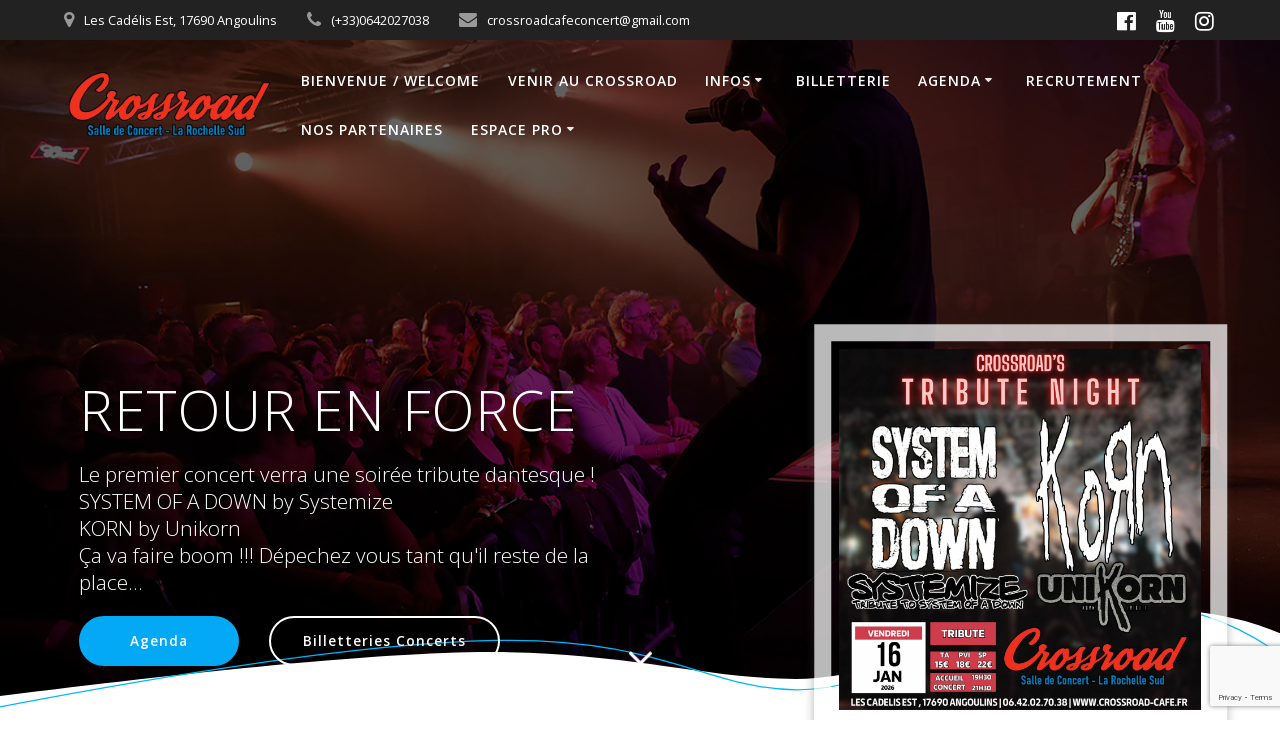

--- FILE ---
content_type: text/html; charset=utf-8
request_url: https://www.google.com/recaptcha/api2/anchor?ar=1&k=6LeygO4UAAAAAJRLB7wp2iP0jTBVb820bInRt5Gk&co=aHR0cHM6Ly9jcm9zc3JvYWQtY2FmZS5mcjo0NDM.&hl=en&v=PoyoqOPhxBO7pBk68S4YbpHZ&size=invisible&anchor-ms=20000&execute-ms=30000&cb=melf3869j2kf
body_size: 48531
content:
<!DOCTYPE HTML><html dir="ltr" lang="en"><head><meta http-equiv="Content-Type" content="text/html; charset=UTF-8">
<meta http-equiv="X-UA-Compatible" content="IE=edge">
<title>reCAPTCHA</title>
<style type="text/css">
/* cyrillic-ext */
@font-face {
  font-family: 'Roboto';
  font-style: normal;
  font-weight: 400;
  font-stretch: 100%;
  src: url(//fonts.gstatic.com/s/roboto/v48/KFO7CnqEu92Fr1ME7kSn66aGLdTylUAMa3GUBHMdazTgWw.woff2) format('woff2');
  unicode-range: U+0460-052F, U+1C80-1C8A, U+20B4, U+2DE0-2DFF, U+A640-A69F, U+FE2E-FE2F;
}
/* cyrillic */
@font-face {
  font-family: 'Roboto';
  font-style: normal;
  font-weight: 400;
  font-stretch: 100%;
  src: url(//fonts.gstatic.com/s/roboto/v48/KFO7CnqEu92Fr1ME7kSn66aGLdTylUAMa3iUBHMdazTgWw.woff2) format('woff2');
  unicode-range: U+0301, U+0400-045F, U+0490-0491, U+04B0-04B1, U+2116;
}
/* greek-ext */
@font-face {
  font-family: 'Roboto';
  font-style: normal;
  font-weight: 400;
  font-stretch: 100%;
  src: url(//fonts.gstatic.com/s/roboto/v48/KFO7CnqEu92Fr1ME7kSn66aGLdTylUAMa3CUBHMdazTgWw.woff2) format('woff2');
  unicode-range: U+1F00-1FFF;
}
/* greek */
@font-face {
  font-family: 'Roboto';
  font-style: normal;
  font-weight: 400;
  font-stretch: 100%;
  src: url(//fonts.gstatic.com/s/roboto/v48/KFO7CnqEu92Fr1ME7kSn66aGLdTylUAMa3-UBHMdazTgWw.woff2) format('woff2');
  unicode-range: U+0370-0377, U+037A-037F, U+0384-038A, U+038C, U+038E-03A1, U+03A3-03FF;
}
/* math */
@font-face {
  font-family: 'Roboto';
  font-style: normal;
  font-weight: 400;
  font-stretch: 100%;
  src: url(//fonts.gstatic.com/s/roboto/v48/KFO7CnqEu92Fr1ME7kSn66aGLdTylUAMawCUBHMdazTgWw.woff2) format('woff2');
  unicode-range: U+0302-0303, U+0305, U+0307-0308, U+0310, U+0312, U+0315, U+031A, U+0326-0327, U+032C, U+032F-0330, U+0332-0333, U+0338, U+033A, U+0346, U+034D, U+0391-03A1, U+03A3-03A9, U+03B1-03C9, U+03D1, U+03D5-03D6, U+03F0-03F1, U+03F4-03F5, U+2016-2017, U+2034-2038, U+203C, U+2040, U+2043, U+2047, U+2050, U+2057, U+205F, U+2070-2071, U+2074-208E, U+2090-209C, U+20D0-20DC, U+20E1, U+20E5-20EF, U+2100-2112, U+2114-2115, U+2117-2121, U+2123-214F, U+2190, U+2192, U+2194-21AE, U+21B0-21E5, U+21F1-21F2, U+21F4-2211, U+2213-2214, U+2216-22FF, U+2308-230B, U+2310, U+2319, U+231C-2321, U+2336-237A, U+237C, U+2395, U+239B-23B7, U+23D0, U+23DC-23E1, U+2474-2475, U+25AF, U+25B3, U+25B7, U+25BD, U+25C1, U+25CA, U+25CC, U+25FB, U+266D-266F, U+27C0-27FF, U+2900-2AFF, U+2B0E-2B11, U+2B30-2B4C, U+2BFE, U+3030, U+FF5B, U+FF5D, U+1D400-1D7FF, U+1EE00-1EEFF;
}
/* symbols */
@font-face {
  font-family: 'Roboto';
  font-style: normal;
  font-weight: 400;
  font-stretch: 100%;
  src: url(//fonts.gstatic.com/s/roboto/v48/KFO7CnqEu92Fr1ME7kSn66aGLdTylUAMaxKUBHMdazTgWw.woff2) format('woff2');
  unicode-range: U+0001-000C, U+000E-001F, U+007F-009F, U+20DD-20E0, U+20E2-20E4, U+2150-218F, U+2190, U+2192, U+2194-2199, U+21AF, U+21E6-21F0, U+21F3, U+2218-2219, U+2299, U+22C4-22C6, U+2300-243F, U+2440-244A, U+2460-24FF, U+25A0-27BF, U+2800-28FF, U+2921-2922, U+2981, U+29BF, U+29EB, U+2B00-2BFF, U+4DC0-4DFF, U+FFF9-FFFB, U+10140-1018E, U+10190-1019C, U+101A0, U+101D0-101FD, U+102E0-102FB, U+10E60-10E7E, U+1D2C0-1D2D3, U+1D2E0-1D37F, U+1F000-1F0FF, U+1F100-1F1AD, U+1F1E6-1F1FF, U+1F30D-1F30F, U+1F315, U+1F31C, U+1F31E, U+1F320-1F32C, U+1F336, U+1F378, U+1F37D, U+1F382, U+1F393-1F39F, U+1F3A7-1F3A8, U+1F3AC-1F3AF, U+1F3C2, U+1F3C4-1F3C6, U+1F3CA-1F3CE, U+1F3D4-1F3E0, U+1F3ED, U+1F3F1-1F3F3, U+1F3F5-1F3F7, U+1F408, U+1F415, U+1F41F, U+1F426, U+1F43F, U+1F441-1F442, U+1F444, U+1F446-1F449, U+1F44C-1F44E, U+1F453, U+1F46A, U+1F47D, U+1F4A3, U+1F4B0, U+1F4B3, U+1F4B9, U+1F4BB, U+1F4BF, U+1F4C8-1F4CB, U+1F4D6, U+1F4DA, U+1F4DF, U+1F4E3-1F4E6, U+1F4EA-1F4ED, U+1F4F7, U+1F4F9-1F4FB, U+1F4FD-1F4FE, U+1F503, U+1F507-1F50B, U+1F50D, U+1F512-1F513, U+1F53E-1F54A, U+1F54F-1F5FA, U+1F610, U+1F650-1F67F, U+1F687, U+1F68D, U+1F691, U+1F694, U+1F698, U+1F6AD, U+1F6B2, U+1F6B9-1F6BA, U+1F6BC, U+1F6C6-1F6CF, U+1F6D3-1F6D7, U+1F6E0-1F6EA, U+1F6F0-1F6F3, U+1F6F7-1F6FC, U+1F700-1F7FF, U+1F800-1F80B, U+1F810-1F847, U+1F850-1F859, U+1F860-1F887, U+1F890-1F8AD, U+1F8B0-1F8BB, U+1F8C0-1F8C1, U+1F900-1F90B, U+1F93B, U+1F946, U+1F984, U+1F996, U+1F9E9, U+1FA00-1FA6F, U+1FA70-1FA7C, U+1FA80-1FA89, U+1FA8F-1FAC6, U+1FACE-1FADC, U+1FADF-1FAE9, U+1FAF0-1FAF8, U+1FB00-1FBFF;
}
/* vietnamese */
@font-face {
  font-family: 'Roboto';
  font-style: normal;
  font-weight: 400;
  font-stretch: 100%;
  src: url(//fonts.gstatic.com/s/roboto/v48/KFO7CnqEu92Fr1ME7kSn66aGLdTylUAMa3OUBHMdazTgWw.woff2) format('woff2');
  unicode-range: U+0102-0103, U+0110-0111, U+0128-0129, U+0168-0169, U+01A0-01A1, U+01AF-01B0, U+0300-0301, U+0303-0304, U+0308-0309, U+0323, U+0329, U+1EA0-1EF9, U+20AB;
}
/* latin-ext */
@font-face {
  font-family: 'Roboto';
  font-style: normal;
  font-weight: 400;
  font-stretch: 100%;
  src: url(//fonts.gstatic.com/s/roboto/v48/KFO7CnqEu92Fr1ME7kSn66aGLdTylUAMa3KUBHMdazTgWw.woff2) format('woff2');
  unicode-range: U+0100-02BA, U+02BD-02C5, U+02C7-02CC, U+02CE-02D7, U+02DD-02FF, U+0304, U+0308, U+0329, U+1D00-1DBF, U+1E00-1E9F, U+1EF2-1EFF, U+2020, U+20A0-20AB, U+20AD-20C0, U+2113, U+2C60-2C7F, U+A720-A7FF;
}
/* latin */
@font-face {
  font-family: 'Roboto';
  font-style: normal;
  font-weight: 400;
  font-stretch: 100%;
  src: url(//fonts.gstatic.com/s/roboto/v48/KFO7CnqEu92Fr1ME7kSn66aGLdTylUAMa3yUBHMdazQ.woff2) format('woff2');
  unicode-range: U+0000-00FF, U+0131, U+0152-0153, U+02BB-02BC, U+02C6, U+02DA, U+02DC, U+0304, U+0308, U+0329, U+2000-206F, U+20AC, U+2122, U+2191, U+2193, U+2212, U+2215, U+FEFF, U+FFFD;
}
/* cyrillic-ext */
@font-face {
  font-family: 'Roboto';
  font-style: normal;
  font-weight: 500;
  font-stretch: 100%;
  src: url(//fonts.gstatic.com/s/roboto/v48/KFO7CnqEu92Fr1ME7kSn66aGLdTylUAMa3GUBHMdazTgWw.woff2) format('woff2');
  unicode-range: U+0460-052F, U+1C80-1C8A, U+20B4, U+2DE0-2DFF, U+A640-A69F, U+FE2E-FE2F;
}
/* cyrillic */
@font-face {
  font-family: 'Roboto';
  font-style: normal;
  font-weight: 500;
  font-stretch: 100%;
  src: url(//fonts.gstatic.com/s/roboto/v48/KFO7CnqEu92Fr1ME7kSn66aGLdTylUAMa3iUBHMdazTgWw.woff2) format('woff2');
  unicode-range: U+0301, U+0400-045F, U+0490-0491, U+04B0-04B1, U+2116;
}
/* greek-ext */
@font-face {
  font-family: 'Roboto';
  font-style: normal;
  font-weight: 500;
  font-stretch: 100%;
  src: url(//fonts.gstatic.com/s/roboto/v48/KFO7CnqEu92Fr1ME7kSn66aGLdTylUAMa3CUBHMdazTgWw.woff2) format('woff2');
  unicode-range: U+1F00-1FFF;
}
/* greek */
@font-face {
  font-family: 'Roboto';
  font-style: normal;
  font-weight: 500;
  font-stretch: 100%;
  src: url(//fonts.gstatic.com/s/roboto/v48/KFO7CnqEu92Fr1ME7kSn66aGLdTylUAMa3-UBHMdazTgWw.woff2) format('woff2');
  unicode-range: U+0370-0377, U+037A-037F, U+0384-038A, U+038C, U+038E-03A1, U+03A3-03FF;
}
/* math */
@font-face {
  font-family: 'Roboto';
  font-style: normal;
  font-weight: 500;
  font-stretch: 100%;
  src: url(//fonts.gstatic.com/s/roboto/v48/KFO7CnqEu92Fr1ME7kSn66aGLdTylUAMawCUBHMdazTgWw.woff2) format('woff2');
  unicode-range: U+0302-0303, U+0305, U+0307-0308, U+0310, U+0312, U+0315, U+031A, U+0326-0327, U+032C, U+032F-0330, U+0332-0333, U+0338, U+033A, U+0346, U+034D, U+0391-03A1, U+03A3-03A9, U+03B1-03C9, U+03D1, U+03D5-03D6, U+03F0-03F1, U+03F4-03F5, U+2016-2017, U+2034-2038, U+203C, U+2040, U+2043, U+2047, U+2050, U+2057, U+205F, U+2070-2071, U+2074-208E, U+2090-209C, U+20D0-20DC, U+20E1, U+20E5-20EF, U+2100-2112, U+2114-2115, U+2117-2121, U+2123-214F, U+2190, U+2192, U+2194-21AE, U+21B0-21E5, U+21F1-21F2, U+21F4-2211, U+2213-2214, U+2216-22FF, U+2308-230B, U+2310, U+2319, U+231C-2321, U+2336-237A, U+237C, U+2395, U+239B-23B7, U+23D0, U+23DC-23E1, U+2474-2475, U+25AF, U+25B3, U+25B7, U+25BD, U+25C1, U+25CA, U+25CC, U+25FB, U+266D-266F, U+27C0-27FF, U+2900-2AFF, U+2B0E-2B11, U+2B30-2B4C, U+2BFE, U+3030, U+FF5B, U+FF5D, U+1D400-1D7FF, U+1EE00-1EEFF;
}
/* symbols */
@font-face {
  font-family: 'Roboto';
  font-style: normal;
  font-weight: 500;
  font-stretch: 100%;
  src: url(//fonts.gstatic.com/s/roboto/v48/KFO7CnqEu92Fr1ME7kSn66aGLdTylUAMaxKUBHMdazTgWw.woff2) format('woff2');
  unicode-range: U+0001-000C, U+000E-001F, U+007F-009F, U+20DD-20E0, U+20E2-20E4, U+2150-218F, U+2190, U+2192, U+2194-2199, U+21AF, U+21E6-21F0, U+21F3, U+2218-2219, U+2299, U+22C4-22C6, U+2300-243F, U+2440-244A, U+2460-24FF, U+25A0-27BF, U+2800-28FF, U+2921-2922, U+2981, U+29BF, U+29EB, U+2B00-2BFF, U+4DC0-4DFF, U+FFF9-FFFB, U+10140-1018E, U+10190-1019C, U+101A0, U+101D0-101FD, U+102E0-102FB, U+10E60-10E7E, U+1D2C0-1D2D3, U+1D2E0-1D37F, U+1F000-1F0FF, U+1F100-1F1AD, U+1F1E6-1F1FF, U+1F30D-1F30F, U+1F315, U+1F31C, U+1F31E, U+1F320-1F32C, U+1F336, U+1F378, U+1F37D, U+1F382, U+1F393-1F39F, U+1F3A7-1F3A8, U+1F3AC-1F3AF, U+1F3C2, U+1F3C4-1F3C6, U+1F3CA-1F3CE, U+1F3D4-1F3E0, U+1F3ED, U+1F3F1-1F3F3, U+1F3F5-1F3F7, U+1F408, U+1F415, U+1F41F, U+1F426, U+1F43F, U+1F441-1F442, U+1F444, U+1F446-1F449, U+1F44C-1F44E, U+1F453, U+1F46A, U+1F47D, U+1F4A3, U+1F4B0, U+1F4B3, U+1F4B9, U+1F4BB, U+1F4BF, U+1F4C8-1F4CB, U+1F4D6, U+1F4DA, U+1F4DF, U+1F4E3-1F4E6, U+1F4EA-1F4ED, U+1F4F7, U+1F4F9-1F4FB, U+1F4FD-1F4FE, U+1F503, U+1F507-1F50B, U+1F50D, U+1F512-1F513, U+1F53E-1F54A, U+1F54F-1F5FA, U+1F610, U+1F650-1F67F, U+1F687, U+1F68D, U+1F691, U+1F694, U+1F698, U+1F6AD, U+1F6B2, U+1F6B9-1F6BA, U+1F6BC, U+1F6C6-1F6CF, U+1F6D3-1F6D7, U+1F6E0-1F6EA, U+1F6F0-1F6F3, U+1F6F7-1F6FC, U+1F700-1F7FF, U+1F800-1F80B, U+1F810-1F847, U+1F850-1F859, U+1F860-1F887, U+1F890-1F8AD, U+1F8B0-1F8BB, U+1F8C0-1F8C1, U+1F900-1F90B, U+1F93B, U+1F946, U+1F984, U+1F996, U+1F9E9, U+1FA00-1FA6F, U+1FA70-1FA7C, U+1FA80-1FA89, U+1FA8F-1FAC6, U+1FACE-1FADC, U+1FADF-1FAE9, U+1FAF0-1FAF8, U+1FB00-1FBFF;
}
/* vietnamese */
@font-face {
  font-family: 'Roboto';
  font-style: normal;
  font-weight: 500;
  font-stretch: 100%;
  src: url(//fonts.gstatic.com/s/roboto/v48/KFO7CnqEu92Fr1ME7kSn66aGLdTylUAMa3OUBHMdazTgWw.woff2) format('woff2');
  unicode-range: U+0102-0103, U+0110-0111, U+0128-0129, U+0168-0169, U+01A0-01A1, U+01AF-01B0, U+0300-0301, U+0303-0304, U+0308-0309, U+0323, U+0329, U+1EA0-1EF9, U+20AB;
}
/* latin-ext */
@font-face {
  font-family: 'Roboto';
  font-style: normal;
  font-weight: 500;
  font-stretch: 100%;
  src: url(//fonts.gstatic.com/s/roboto/v48/KFO7CnqEu92Fr1ME7kSn66aGLdTylUAMa3KUBHMdazTgWw.woff2) format('woff2');
  unicode-range: U+0100-02BA, U+02BD-02C5, U+02C7-02CC, U+02CE-02D7, U+02DD-02FF, U+0304, U+0308, U+0329, U+1D00-1DBF, U+1E00-1E9F, U+1EF2-1EFF, U+2020, U+20A0-20AB, U+20AD-20C0, U+2113, U+2C60-2C7F, U+A720-A7FF;
}
/* latin */
@font-face {
  font-family: 'Roboto';
  font-style: normal;
  font-weight: 500;
  font-stretch: 100%;
  src: url(//fonts.gstatic.com/s/roboto/v48/KFO7CnqEu92Fr1ME7kSn66aGLdTylUAMa3yUBHMdazQ.woff2) format('woff2');
  unicode-range: U+0000-00FF, U+0131, U+0152-0153, U+02BB-02BC, U+02C6, U+02DA, U+02DC, U+0304, U+0308, U+0329, U+2000-206F, U+20AC, U+2122, U+2191, U+2193, U+2212, U+2215, U+FEFF, U+FFFD;
}
/* cyrillic-ext */
@font-face {
  font-family: 'Roboto';
  font-style: normal;
  font-weight: 900;
  font-stretch: 100%;
  src: url(//fonts.gstatic.com/s/roboto/v48/KFO7CnqEu92Fr1ME7kSn66aGLdTylUAMa3GUBHMdazTgWw.woff2) format('woff2');
  unicode-range: U+0460-052F, U+1C80-1C8A, U+20B4, U+2DE0-2DFF, U+A640-A69F, U+FE2E-FE2F;
}
/* cyrillic */
@font-face {
  font-family: 'Roboto';
  font-style: normal;
  font-weight: 900;
  font-stretch: 100%;
  src: url(//fonts.gstatic.com/s/roboto/v48/KFO7CnqEu92Fr1ME7kSn66aGLdTylUAMa3iUBHMdazTgWw.woff2) format('woff2');
  unicode-range: U+0301, U+0400-045F, U+0490-0491, U+04B0-04B1, U+2116;
}
/* greek-ext */
@font-face {
  font-family: 'Roboto';
  font-style: normal;
  font-weight: 900;
  font-stretch: 100%;
  src: url(//fonts.gstatic.com/s/roboto/v48/KFO7CnqEu92Fr1ME7kSn66aGLdTylUAMa3CUBHMdazTgWw.woff2) format('woff2');
  unicode-range: U+1F00-1FFF;
}
/* greek */
@font-face {
  font-family: 'Roboto';
  font-style: normal;
  font-weight: 900;
  font-stretch: 100%;
  src: url(//fonts.gstatic.com/s/roboto/v48/KFO7CnqEu92Fr1ME7kSn66aGLdTylUAMa3-UBHMdazTgWw.woff2) format('woff2');
  unicode-range: U+0370-0377, U+037A-037F, U+0384-038A, U+038C, U+038E-03A1, U+03A3-03FF;
}
/* math */
@font-face {
  font-family: 'Roboto';
  font-style: normal;
  font-weight: 900;
  font-stretch: 100%;
  src: url(//fonts.gstatic.com/s/roboto/v48/KFO7CnqEu92Fr1ME7kSn66aGLdTylUAMawCUBHMdazTgWw.woff2) format('woff2');
  unicode-range: U+0302-0303, U+0305, U+0307-0308, U+0310, U+0312, U+0315, U+031A, U+0326-0327, U+032C, U+032F-0330, U+0332-0333, U+0338, U+033A, U+0346, U+034D, U+0391-03A1, U+03A3-03A9, U+03B1-03C9, U+03D1, U+03D5-03D6, U+03F0-03F1, U+03F4-03F5, U+2016-2017, U+2034-2038, U+203C, U+2040, U+2043, U+2047, U+2050, U+2057, U+205F, U+2070-2071, U+2074-208E, U+2090-209C, U+20D0-20DC, U+20E1, U+20E5-20EF, U+2100-2112, U+2114-2115, U+2117-2121, U+2123-214F, U+2190, U+2192, U+2194-21AE, U+21B0-21E5, U+21F1-21F2, U+21F4-2211, U+2213-2214, U+2216-22FF, U+2308-230B, U+2310, U+2319, U+231C-2321, U+2336-237A, U+237C, U+2395, U+239B-23B7, U+23D0, U+23DC-23E1, U+2474-2475, U+25AF, U+25B3, U+25B7, U+25BD, U+25C1, U+25CA, U+25CC, U+25FB, U+266D-266F, U+27C0-27FF, U+2900-2AFF, U+2B0E-2B11, U+2B30-2B4C, U+2BFE, U+3030, U+FF5B, U+FF5D, U+1D400-1D7FF, U+1EE00-1EEFF;
}
/* symbols */
@font-face {
  font-family: 'Roboto';
  font-style: normal;
  font-weight: 900;
  font-stretch: 100%;
  src: url(//fonts.gstatic.com/s/roboto/v48/KFO7CnqEu92Fr1ME7kSn66aGLdTylUAMaxKUBHMdazTgWw.woff2) format('woff2');
  unicode-range: U+0001-000C, U+000E-001F, U+007F-009F, U+20DD-20E0, U+20E2-20E4, U+2150-218F, U+2190, U+2192, U+2194-2199, U+21AF, U+21E6-21F0, U+21F3, U+2218-2219, U+2299, U+22C4-22C6, U+2300-243F, U+2440-244A, U+2460-24FF, U+25A0-27BF, U+2800-28FF, U+2921-2922, U+2981, U+29BF, U+29EB, U+2B00-2BFF, U+4DC0-4DFF, U+FFF9-FFFB, U+10140-1018E, U+10190-1019C, U+101A0, U+101D0-101FD, U+102E0-102FB, U+10E60-10E7E, U+1D2C0-1D2D3, U+1D2E0-1D37F, U+1F000-1F0FF, U+1F100-1F1AD, U+1F1E6-1F1FF, U+1F30D-1F30F, U+1F315, U+1F31C, U+1F31E, U+1F320-1F32C, U+1F336, U+1F378, U+1F37D, U+1F382, U+1F393-1F39F, U+1F3A7-1F3A8, U+1F3AC-1F3AF, U+1F3C2, U+1F3C4-1F3C6, U+1F3CA-1F3CE, U+1F3D4-1F3E0, U+1F3ED, U+1F3F1-1F3F3, U+1F3F5-1F3F7, U+1F408, U+1F415, U+1F41F, U+1F426, U+1F43F, U+1F441-1F442, U+1F444, U+1F446-1F449, U+1F44C-1F44E, U+1F453, U+1F46A, U+1F47D, U+1F4A3, U+1F4B0, U+1F4B3, U+1F4B9, U+1F4BB, U+1F4BF, U+1F4C8-1F4CB, U+1F4D6, U+1F4DA, U+1F4DF, U+1F4E3-1F4E6, U+1F4EA-1F4ED, U+1F4F7, U+1F4F9-1F4FB, U+1F4FD-1F4FE, U+1F503, U+1F507-1F50B, U+1F50D, U+1F512-1F513, U+1F53E-1F54A, U+1F54F-1F5FA, U+1F610, U+1F650-1F67F, U+1F687, U+1F68D, U+1F691, U+1F694, U+1F698, U+1F6AD, U+1F6B2, U+1F6B9-1F6BA, U+1F6BC, U+1F6C6-1F6CF, U+1F6D3-1F6D7, U+1F6E0-1F6EA, U+1F6F0-1F6F3, U+1F6F7-1F6FC, U+1F700-1F7FF, U+1F800-1F80B, U+1F810-1F847, U+1F850-1F859, U+1F860-1F887, U+1F890-1F8AD, U+1F8B0-1F8BB, U+1F8C0-1F8C1, U+1F900-1F90B, U+1F93B, U+1F946, U+1F984, U+1F996, U+1F9E9, U+1FA00-1FA6F, U+1FA70-1FA7C, U+1FA80-1FA89, U+1FA8F-1FAC6, U+1FACE-1FADC, U+1FADF-1FAE9, U+1FAF0-1FAF8, U+1FB00-1FBFF;
}
/* vietnamese */
@font-face {
  font-family: 'Roboto';
  font-style: normal;
  font-weight: 900;
  font-stretch: 100%;
  src: url(//fonts.gstatic.com/s/roboto/v48/KFO7CnqEu92Fr1ME7kSn66aGLdTylUAMa3OUBHMdazTgWw.woff2) format('woff2');
  unicode-range: U+0102-0103, U+0110-0111, U+0128-0129, U+0168-0169, U+01A0-01A1, U+01AF-01B0, U+0300-0301, U+0303-0304, U+0308-0309, U+0323, U+0329, U+1EA0-1EF9, U+20AB;
}
/* latin-ext */
@font-face {
  font-family: 'Roboto';
  font-style: normal;
  font-weight: 900;
  font-stretch: 100%;
  src: url(//fonts.gstatic.com/s/roboto/v48/KFO7CnqEu92Fr1ME7kSn66aGLdTylUAMa3KUBHMdazTgWw.woff2) format('woff2');
  unicode-range: U+0100-02BA, U+02BD-02C5, U+02C7-02CC, U+02CE-02D7, U+02DD-02FF, U+0304, U+0308, U+0329, U+1D00-1DBF, U+1E00-1E9F, U+1EF2-1EFF, U+2020, U+20A0-20AB, U+20AD-20C0, U+2113, U+2C60-2C7F, U+A720-A7FF;
}
/* latin */
@font-face {
  font-family: 'Roboto';
  font-style: normal;
  font-weight: 900;
  font-stretch: 100%;
  src: url(//fonts.gstatic.com/s/roboto/v48/KFO7CnqEu92Fr1ME7kSn66aGLdTylUAMa3yUBHMdazQ.woff2) format('woff2');
  unicode-range: U+0000-00FF, U+0131, U+0152-0153, U+02BB-02BC, U+02C6, U+02DA, U+02DC, U+0304, U+0308, U+0329, U+2000-206F, U+20AC, U+2122, U+2191, U+2193, U+2212, U+2215, U+FEFF, U+FFFD;
}

</style>
<link rel="stylesheet" type="text/css" href="https://www.gstatic.com/recaptcha/releases/PoyoqOPhxBO7pBk68S4YbpHZ/styles__ltr.css">
<script nonce="vtEuKFSVuwtDSzMsiPhPIw" type="text/javascript">window['__recaptcha_api'] = 'https://www.google.com/recaptcha/api2/';</script>
<script type="text/javascript" src="https://www.gstatic.com/recaptcha/releases/PoyoqOPhxBO7pBk68S4YbpHZ/recaptcha__en.js" nonce="vtEuKFSVuwtDSzMsiPhPIw">
      
    </script></head>
<body><div id="rc-anchor-alert" class="rc-anchor-alert"></div>
<input type="hidden" id="recaptcha-token" value="[base64]">
<script type="text/javascript" nonce="vtEuKFSVuwtDSzMsiPhPIw">
      recaptcha.anchor.Main.init("[\x22ainput\x22,[\x22bgdata\x22,\x22\x22,\[base64]/[base64]/[base64]/[base64]/[base64]/[base64]/KGcoTywyNTMsTy5PKSxVRyhPLEMpKTpnKE8sMjUzLEMpLE8pKSxsKSksTykpfSxieT1mdW5jdGlvbihDLE8sdSxsKXtmb3IobD0odT1SKEMpLDApO08+MDtPLS0pbD1sPDw4fFooQyk7ZyhDLHUsbCl9LFVHPWZ1bmN0aW9uKEMsTyl7Qy5pLmxlbmd0aD4xMDQ/[base64]/[base64]/[base64]/[base64]/[base64]/[base64]/[base64]\\u003d\x22,\[base64]\x22,\x22QC1QJcKZw5nCojJYw5bDuMKFw4LCqGogccOofx0jYh0Jw4Avc1Z9SsKyw49CLWhucEnDhcKtw4/CrcK4w6twfQguwrbCkjrClivDh8OLwqwcPMOlEX9nw51QA8KnwpguP8OKw40uwo7Ds0zCksOpKcOCX8KqDMKSccK+R8OiwrwNHxLDg0XDrhgCwr5rwpI3EG4kHMK/BcORGcOGXMO8ZsO2wqnCgV/Cg8Kawq0cccOMKsKbwqYJNMKbT8O2wq3DuSEGwoEQRznDg8KAWcOXDMOtwqRZw6HCp8OZFQZOSsKyM8OLRcKkMgBKCsKFw6bCpwHDlMOswr5HD8KxH2QqZMOCwoLCgsOmfcOWw4URLsO3w5IMWmXDlULDm8O/woxhZ8K8w7c7KQBBwqozDcOAFcORw7oPbcKKIyoBwqvCmcKYwrRTw7bDn8K6Dl3Co2DCjlMNK8KCw40zwqXCjHkgRmkLK2oGwpMYKHx4P8OxM20CHEDCsMKtIcKDwrTDjMOSw6nDgB0sEsKywoLDkS5UI8Oaw5V2CXrCqDxkanYkw6nDmMO/wqPDgUDDlQddLMKhXkwUwo/DrURrwqPDugDCoExUwo7CoAkDHzTDtlp2wq3Dt2TCj8KowqEITsKawr5+OyvDmgbDvU9mF8Ksw5sDXcOpCDEGLD5cDAjCgk5UJMO4M8ONwrEDD2kUwr0MwrbCpXdQCMOQf8KSVi/[base64]/DlsKIw414w6/DucKrw6zDnWzDpsOhwqFoLMKye0zCrcOqw6bDtwJxDsOZw4R3wqHDowUdw5/[base64]/KMOGw6QTw5Zsb3bCm8OPwodMJR/[base64]/CjMOpGMOIwqwJw4tSQVgFw4gJET3Cq8Kiw7/[base64]/w63DvMKsw7xtFMOHw65TcmpuZ8OWXFnChMKYwoZQw7dpw7bDiMOvLsKuS3nDq8K4w6o8GMOKYQhjScK7dAUTBGVBbMKXSVPCmwvCogZsEHPClnAWwpgnwokxw77Cq8K2wonCg8KgYsK8Gn/DrU3DkBskY8K4WMK9awE8w7HCtXdhIMKLwoxXwqMzwr5DwrMmw6bDh8OdZcK0U8OkT1UYwq1Dw7o0w7rDuy4vF3jDilc6GRcYwqJ9NBRzwo46bF7DqMKLOBcjFE8xwqLDhRxLZ8Krw6oVw4HCqcOzEFVMw4/DkSFgw7UjRmXCmkpOasOPw45aw6vCssOCZ8OZHTnCuSl+wrHCucKoY0R/w67ChnARw4HCkl3DosKLwoMWLMK5wqNGWMO/JxDDix1SwoJCw5kUwrbCkBbDqcKyAHvDpCvDoSrDmi/Cj25cw6EwV3HDvHnCuhBSM8KQw6LCrcKHMALDpUJ5w7rDl8OFwpBcMi/[base64]/[base64]/CoRfCjMKLOBNuaMKIOyPCt2XCg29eXx8cw5TCkcKLwrzCsV3DlsOHwqIpIcK/w4zDkGjCqcKLPsKDw4k0BMKzw6HDpEzDmh/CkMO2wpLChR7DoMKeWsO6w4/Cp1YtPMKOwpRJVMOuZjBSe8K+w5cBwpxEw7LDnkoFwoLDh2VEbWIULcKyJS8QEFHCp11SSBJSIS8pZT7DqDHDvxDChBXCisKhOTrClyDDi1lRw5LDtysnwrURwpvDvFnDo21lfAnCgEwVwoTDqE/Dl8O4KETDjWpmwrZcEWXCrcKyw5Z9w6jCui4ALx0xwqkpTsKDW0PDqcOzw5oYK8ODEsKkwoglwpZOw7piw6TCjsOeVjnCr0PCjsOefsK0w5k9w5DCvsOKw7PDkCjCmk/DhDsSacKxwrF/wqpMw41QUMOFWcOqwr/DqMOrGD/[base64]/wrfCisKUfsOKw5fDj8K0w6kowqdKw77ClEEvw6ldwpNSesKEwq/DqsO6PcKzwpHCiSTCuMKSwpXCmsKTfnbCscOtw50Fwpxowqwmw5Qzw6fDs3HCv8Kmw5nDncKBwpDDgMO7w4dCwovDoT3DnlwywrPDjXbCssOlBRkcTwnDvEXCv3MKH2xNw57Cg8K9wojDnMK8BMOMKREswoVZw59Fw4/DsMOCw79rE8OxTwkiKcOTwrE0w5YPURwyw5MqT8OZw7w6wrvDvMKOw7IwwprDjsO8ZsOqBsKRX8O2w5/DiMKLwrUxRE8IU1ZEFMOew7nCpsKdwo7ClcKowohiwqhKLE4SYxbCvyZkw7YINsOFwqTCrybDr8Kaeh/Cr8KlwpfCtcKNYcO/wr/DrcOzw5HCokrCr0AxwoPCjMOwwoI5w70Yw6TCqsO4w5gpUsKqGMKpR8O6w63DjWZAaloewq3ChBoswpLCnsOzw6pBb8Obw7tRw7/CpMKNwr5uwqQ1ECgGN8Kvw4duwrlDbHTDlcODCUU8w7k0OkzCs8Opw6FPc8Kvw6rDiGcTwpBuw7PCskLCrUM4wpnCmgUqGFVnGHN1fcOXwqAUw50iXcOowqc3woBAISLCtsK/w5Zpw6Z5B8OlwpvCgzQhwp/CpWbDug4MZ3UVwr0rZMK7KsKAw7c7w7Y2EcK3w4vChkPDn2nCosOaw4DCusK7awTDizTCoiNpwqU/w4ZNFA0fwrHDg8KtGH9qUsOqw6o1GE0/w4tFR2rCrXpJB8OEwqsqw6ZDN8OiK8KrCxxuw53Cp1oKAw05AcO6w4FCLMKzw7zCtntjwovCjcO3w49vw4p4wp/CpsKRwrfCssOnOkLDusONwotqw7l7w7J4wokMYsKTd8OOw68Xw5M+ZwDCpk/CksKmVMOcaBIKwpg8eMOFfBvCu3YvGsO7KcKHfsKjQ8OOw67DmsOFw4nCjsKEBMOxcsOVwonCgwchwpDDszjDqsOxbxLCh3IrHMOmC8OewovDujM2R8OzCcOfwqASb8OmWUMlWX/DlCMzwrjDi8KYw4ZawqckPERBBmHCmE7CpsK8w5k5REhdwq/DuT3DrFBMSSsHVcOfwrBXXBV8W8OGw4/DqsKEd8Kcw5cnLXsrUsO4wqAERcKaw5jDlMKPDsKrEXNbwqzDoyjDk8OleXvCicKDWUcXw4jDr13DiEHDll0ZwqttwoUMw7BkwqfCog/CvDbCkw1Rw6Fjw4cJw47CnsKXwoXCtcOFNE/DjsObQQ4hw6AJwr5gwpBww4gXcFEKw5TCiMOtw5DCk8Obwrs+aUZewqVxX0vCksOWwqvCq8KCwqohw79LAFpkJS5/S0dMw4xgwqbCgsKBwrbCqVXCicK+w4HChnNrwoExw7paw4PCiy/DhcKswrnCnsOAw4fDoggnZsO5TcKDw5sKYsKDwofCiMOUEsOnF8KEwo7CtWkUw6pRw7/DksKeKcOvNl7CgMOfwqJIw7LDgsOnw7LDg3g8w5HDkMO4w5ALwovChVp2wp0tCsOvwpLCkMK+PQXCpsOewq9CGMO3c8O2w4TDnGbDons4wrHDoSViw6N+SMK2wosDSMK7TsOfXlFIw5s1a8OrZMO0PcKxIMKxQMKhXBZ1wrVEwrDCk8OmwojCk8OiAsOFTsO/d8KZwrrDnA0hO8OTEMK6D8KQwpIQw5vDkVnCoHBvwp1rMmrDuUZOQXHCrMKbw5gNwqciN8ONeMKHw43CisKTCEzCu8O3cMOtdCkbFsOndyBaP8OZw64Dw7HDlRXDvz/[base64]/ChcKeWhLDsWzDj3DDkDjDqR/[base64]/Cu8KfwovDvMOTwozCh009BBDCrcO+fsKBHFpRwpJ0wpXCisK3w6XClBfCjMKww57DgEEXdlQfB3rCh2HDuMOlw4JkwrM/A8OJwqTCmsKaw68xw6cbw6I+wrRmwohkDcO0DsK2JcOof8Kkw4o7KsOACsOLwo/Dj3bCusO2DGnCjMO9w5hiwqVzU1MWfS3Dh2lnwprCosOQVUc1wq/CvAnDsC4xf8KQe29ZfSc0KMK1d2dCIsORCMKASlnDnsOxc3LDtMK1w4lIJHbCrMKqwrXDnkrCtFLDumxjw5TCosKpJMOhWMK/X0zDpMOLRcOwwqLCnCfCpBNewrDCmsOPw4LCvUPDmALDlMO0SMKaPWJILMKcw5PDlMKPwqsBw4jDvcKiTsOGw7BOwpkZaTnDjMKrw4s0Ugl2wpByCxvCkwLDvgPChjVfw6VCQMK3w77DmRhpw7xIO3rCsi/Ct8KDQBJ1wq8cU8KKwoIof8Kuw44JKVTCvlXDqSdawqrCssKIw6c6wp1dLAvCtsO/w5DDqkkYwoDCjy3DscOFJHVywoRsIMOkwrRzFsOiNsKvfsKLwrLCpsK7wpEPIcKSw5MOEwHCr39QCVfCpFpNT8KbQ8O3JCxowotVwo7Cs8O9f8O5wo/DoMOKA8KyQsOMBMOmwr/DuFXCvxM9awF+wqjCt8K2DcKPw6HCn8OtElURV39LOcOab1HDmsOqIk/DgGElXsObwoXDusOBwr1WP8O2JcKkwqcow44WYzPChMOow5/CpsK1bRI6w64PwprCpcOHXMKgHcK2SsKBJcOIJUJTw6YWV2BkKhrDjh9IwpbDunpSwqF3SAgwacKdI8KKw6AxWMOsChgdwokAR8OQw64VQsOAw5Fqw6EkASDDssK9w5l1KMK8w7twQMOPHBDCtXDCiVzCsC/ChhPCsSRYc8O/aMOlw4wdPAU/HMKiwrnCvTApf8KMw70uJcKOLMOHwro3wrMtwoYtw6vDhkzCrcKtTsKgEsKnIADDusK3wrFyAmvCg3tqw5Zpw5PDm3ETw4YpRFduQEXDjQwoBsKBBMKEw6t4Y8Oew7/CuMOow5wsMSbCg8KLw7LDscKaXsKiMwB7blwuwqxaw5Qvw7hMwo/Cmh/DvcKnw4ouwp5YP8OdOS3DtC5OwpbDksOywp/[base64]/DqwZaw7LChidTwrAubh8qKmvCg8K0w7fCjcKLw70XPifCsylywoZzKMKha8K7wrTCsjYRfzbCuj3CqU1KwroDwrjDt3hdKXUCPcORw5ofw5VSw7VLw4rCpgLDvjjCpMKNw7zDvR4/NcKLwoHCgUp+bMOPwp3DtcKpw6/CsVbCo0FybsOJM8OyNcKVw5HDvcK4Lz4vwpnCl8OhdkUyOcKHBRrCj3wEwq5BX3U3V8OHUG/[base64]/[base64]/CmsOvMMK7JMK1w5JGI8KXwrVOwqTCtMKnMRI3IcKpNsK8wpLCl3cnw5QpwpfCmUTDqmpATcKHw7A5woEGJ3bDv8O5TX7CvidLfsKSOkbDiETDqkPDoQNoAMKiN8O2w5DDmsKgwp7DuMKmfsOYw5/CsGfCjGzDkRsmw6FZw6M+wp9YPsOXw63ClMOOEsKWwrbChS3DhsKjcMOLw43Cj8O9w4bCp8Ksw6RQwosLw59mQiHCkhXDumcKScKAUcKGfcKqw4/DsSxZw51MSj/CiTwhw4cNABjDo8K6woDDpsK+wqvDnQthwrnCvsOVJcOmw7p2w5EaKcKTw5drOsKHwo7DiWrCisOQw7/CuxVwEMONwoVNBjbDg8OOE0PDncKMM1p2dzvDhU7DrHdrw7oOfcKsecO6w5LDjMKCAkXDusOgwpHDqMK2w5xsw51ac8ORwrrCuMKZw6DDtk/CvMOHBw9yQ13DrcO5wrAMIDkwwonDgkFQZcO1w6w2asKtQg3ClSLCiSLDtlALOG7DocOmwqVHGMOjQjTDuMKiC0J/wpXDnsKowqLDh23Dp2RSw6kEXsKRG8OORR4QwqHDtBDDpsOIKX7Di1BMwqvDt8Kvwo8PPMOfdFnDicKzR2/CgGZqXcO5F8KcwpXDucKCbMKcLMOhU3x4wpbDj8Kaw5nDkcKvJSrDjsOEw4g2CcOPw7/DpMKCw6tWUCHDnMKJKiwvVS3DvsKdw57CoMKea2QVdMOnNcOIwpsBwqU5UFHDo8OhwpELwo/DkUXDmX/Dr8KhcMKzRz80GcOCwqJwwq7DghbDrMOtYsO/XhHDgMKEVMKlw4gEATc+Ln1yYMOnSWPCvMOnNsO2w6zDmsOKD8KLw5paw5XCiMOYw7Bnw44nIMKoMQpUwrJZHcO4w4B1wq4pwrrDgMKEwprCsg/ChcKjRcKBbHZ8bX9wSsKRRMOgw5V8w43DosKJwrXCqMKKw5LCvlBZRw4/GjJmdgNhw7/DnsKsJ8O4eAjCkk7DkcOSwpHDux/[base64]/woMGXcKKZcOawqdjFW4SSMOSwpVVDsKQWTbDrynCvRsMXm4AOcKyw7xSJMKRwr9/w6hbw6fCjXtPwqxpVhPDo8OnUsOqIgfCojMPChXCqGnDmMK/SMOpL2U6bVTCpsO9wpXDt3zCkjwyw7nCnxvClsOOw6DDpcOFS8OEw7zCtMO5RxBvYsK4w7LDpB5rw7nDkh7DpsKVEnbDk391Vm8aw43ClX/CrsK1w4PDtkppw5ICw5lvw7QPdnLCkzrChcKBwpzDrMK3Z8O5WTlkPRPCgMKcQiTDpVNQwp3Cqk4Rw5ArBnJechNRwobCiMKCAjEGwpTDkXZIw5xcwofCjsOCJjTDjcOrwrnDiUzDkAAKw5nCtsOAAsKbw4zDjsOkw7pFw4ZzEMOHCMOdDMOFwpjDgMK2w7/DgRfCkzHDtsOGTMKRw5jCk8KvbMOJwpkjfBzCmDDDh2pRwqTCuQogwq3DqsOMCsONecOUaTjDjHXCssK9GsOPw5Frw7/CgcKuwqLDlD0NA8KQLlvCjlDCknrClEfCuWp8w7lHKMK8w5LDgsK6wrtzYEXCl3BbcXrDlcOgcMKiWGgdw4kZAMO/ccOQw4nCiMO7E1DDl8Khw5XCrCFlwpXDvMOlHsOaDcOZICTDt8OrKcOtLC9Yw4NNwobClcKrfsOLY8Ohw5zCuDXCqgwCw7DDvQvCqCBkwpXCoFAOw7tNb2MAw4sKw6VZInjDmhXCs8Kow63CpzvChcKlLsOjLX9qDsKlEMOHw7zDjVLCgMKWEsK4KyDCv8KLwoDDtMK/[base64]/DpcKNw6Vnw7N6IsKkwrnCqQXDsU/DhlbDqWXDiCnCuGrDpyVrfgPDoAAvOxNQMcKrOT7DpcOYw6TDksKcwo0Xw4IQw7TCsHzCiksoccKZG0gQaD/[base64]/DoENYwp/DnCVXwp/DsSNWUcOPRGsAGsKme8KdIiPDlcKbAMKVwo/[base64]/[base64]/Cl8KhwpAzw5rDlcOOwpPClcOGEmvCgnbCmwLCmMO6w5tMZsK2c8KJwoxLEjzChEXCiV1ywpxgHjTCscO6w57DkzYJCHNfwpUYwrtWwrg5MhvCph/[base64]/wo7Dn8O4wpDDusOmwpFUFMKKwq9GwoDDshx9eUMeC8KQwo7Di8OIwoLCr8OMNGwlelRFOMKWwpRWw5ttwqXDvsO1w6XCq1Z+w7lrwpbClcKew4vClcKENxMmwqgbNxsiwp/Dsx57wrF9wq3DusKxwpFnPFM2RMOsw4VjwodHFjgIXcKFw5pKRF8tOB3Ch0bCkB5ew7/CrH7DicOXOF4zasKVwqXDuyvDpg8gL0fCksOKwrNMw6BbOsK2w5PDlcKHwq3Do8OBwrPCu8KrGcOewpXCkCzCm8KNwqErbsKvYXVWwqLCvMOfw77CqCfCkUh+w7XCp1E2w55uw77CgsO8EyLCnsOjw7JSwp/DgUkrXCzCuEbDm8KJw53ChsKVF8K2w7pBXsOgwrHCksOuZj7DjV/CnWlRw5HDvxPCocOlJhZFO2/Ci8OBTMK4dFvClHXCisOHwqUnwp3CsxPDlGBcw4XDgF3Do2vDiMOJDcKJwqDDswQ0CD/CmW8HGMKQZsOoewQYD0PDlHUxVkjCtRUow5dKwq3CjMKpWsO3wq3DmMO/wojCgiVAD8KzV1nCgSsVw6PCqMKdWEYcRsKnwro2w64vDHHDjsK1SMKwSVjDvW/DvsKZw7pOOW0XbVJrwoZVwqZqwq/DssKFw4TCnCrCsRxVd8KBw5wHBRnCucK2wqlMMHZ0wr8MacKgcBHCvSEyw4LCqh7CvGkbJG8SE2bDhg5pwr3Cp8OyPT92PcK6wpoWGcKjw4jDhhMgBExBScKJZMKAwq/Dr8OxwpkCw5nDiifDpsK1wql+w4h8w65eS2bDjA0kw4/DqH/DpsKXVcKlwo5jwpTCo8KbYcO5Y8KDwp9JUnDCkSVZH8KyV8O5HsKWwrgUCVDCnMO4VsKFw6HDvMOXwrUMPhNbw6XCjsKdAMODwoUJTW7DvkbCpcO8XMK0LH4Xw6vDhcKDw6QyY8O7woZlEcOlwpBoJsO/w69/e8KnPToewrtow4XCv8K0w5/CqcKKacKEwrfDnFAGw4vCjS7CqMKfSsKALMKHwrsCCsKwKMKhw58JRsOFw5DDt8KERWQGw5RyDcOEwqZEw4w+wpDDvALCg17ChcKWwrPCosKqwo/[base64]/[base64]/wpnCn8OfZsK+BMOow6VbU8K4w5haWMOiwozDizjCvcK5JUXDocKsXcO9bsKHw6zDo8OVQh/Dv8ODwrDCisOBNsKewpPDp8OOw710wpwbKzYGw6JaGAY4ZnzCnUzCncOTQMK/[base64]/CqH86wqzDrcOWwq/Doi4/w69yw5MqD8KEJ8Ozwo3DpmcWw7YrwqTCtnR0wojCjsOXWR7CvMOmA8OaWDouJQjCiDNvwq/DpMK8VMOXw7vCtcOSEl83w5NfwrtMccO/IsKfHixaLsOcUVwzw58MCsK6w4LClUodVsKVOsO0JsKCw5Iuwq0QwrDDq8K3w7PCnS0FZGrCqsK3w4t1w5YvHiHDtxPDtMOcUDbDusK/wr/CmcKnw6zDjVQXUksgw4x/wpDDjcKhwq0hScOHwpDDrCpZwrnDiHzDmDrDq8Klw7szwpQpeHZYwqZpBsK3wr0wbVXClQ7CgEBjw5RnwqdaD2LDlTXDjsKqw49NA8OawpHCusOHVwQ6w4kxTFlhw7MqHsORw7Z8w505woEXWsObGsO1wr88SRxMV3/DqBwzNEvDhsODPcK5M8KUEMODBkYsw64lQDvDvnrCt8OzwpPDo8KfwqpjJAjDtsK6NgvDtABbZgVWJ8OaO8KuecKhw43CljnDncO6w7jDvFhCGCpIw7/[base64]/HyPCgMOOMsO+wpXCqGIHSSFcMzfDocKNw7bDqMK8w4hWecOZQW9zwpjDrhRjw5vDjcK9DzPDqsKRw5FDKAzDtjpdw411woLCthBtbsKsWBo0w5gpIsK+woUmwqtBXcOUUcO3w7VCDi/DikfCssOPB8KdFcOJEMKWw5HDisKKwpo/[base64]/Dvy9UwoXDrQ8Ww4bDp8O9wohjw6nDlEISwrfClj/CtsKhwqYww6I/ccO0BRNAwp3DuBLCvX3DlF/DpQ3ClMKBKHsGwqkKw4XCphrCjsO+wo8CwpRjBcONwpTDjMK0woLCjR8gwqPDhMO7Ii07wpvClAsPc0Z/woXCs1xJTXPCvQzDgV7CrcOgw7TDknXDhyDDoMKWEgpywrPDmsOMwo3Ch8KKV8KEwpUGFxTDgS8kwqTDllAoCMKaTMK4TwTCusOlLsKnUsKSwphnw5bCuVTCncKMU8KcbMOkwqAsE8OVw7JRwrbDrsOZb0MXc8Okw71/QsKEMmfDtMO2wotTZcOfw5TCghvCoBg9wr91woRcb8KgWMOWIwHDm1U/bMKMwrzCjMKEw7HCpMOZw4DDmTrDsWDCvsKZw6jCvcKnw5nDgjHDm8KLSMKZcHHCisOEw7bDqcKaw7fCv8OIw64sbcKxw6p/cwN1wqF0woZeOMKCw5rDpknDjsK6w5HCocOPOFpuwqMhwr3CrsKPwpg0G8KcI0HDicOXwpPCrMObwpzCiH7DuAbCnMKDw4TDkMKUw5gCwqdCY8O0wpkKw5FZTcO+w6MbQsKpwphBSMK1w7ZQw4xzwpLCsD7DnEnCpWPCj8K8PMKKwpYNw67DqMO6FMOxDz8VO8OpXxJ/SsOeJ8K2bsOdMcOAwrPDjGjDvsKmw73CgBfCuCRAVAzCiSwMw4pEw619wqXCpBnCrzHDhsKLDcOAwqxJw7DDqMKdwoDDkU5dM8KpFcKrwq3CoMO3J0dNeVrCjS4dwpPDv3x/w7/CpBTDoGZXw5ETG0XDkcOew4Mrw7HDgEdnAMKrA8KMEsKaVh5GAcKWLcOPw7BFBR3Dj3fDiMK1WWIaCQUSw504AcOAwqVTw7rCnzRMw7zDiHDDqsOKwpvCvBjDninCkB9/wr7CsAIsV8KJARjCiWHDgcKUwohmJjlvwpYhIcKVL8KgH1JWFwHDhmnCgsOeCMO9KMOyWXPCksOsbcOBTnHClQzChcKtKcOTw6XCsDcWTkExwobDs8KJw4bDrsODwoLCnsKlZy50w6LCu0jDjMO1wrx1S3vCk8OOTyNFwo/DssKjw6Ujw5/[base64]/[base64]/ETs6w60idkjDqSQLOwbCpgx+wpF2w5ggO8OXZ8OfwozDvMOXZsK/w65hEykab8K0wpnDscKowohOw487w5bDpsO0XMOCw4dfe8KIwq5cw6jCrMOwwo5ZHsKfdsOfPcOfw7Rnw5hQw5djwrfCgQEVw4nCgcOew4FldMOKHRfCqMKLDxnCp3LDqMOJwp3Dhyopw4rCv8OVT8Oxe8O6wrUQWmFXw4zDhcOdwrQ8R2vDtMKvwr3Cm0oxw5/CrcOTfFLDrsOzEi/Ck8KTM2XCq3ENwqnCkifDh3MKw4xmZ8KANE1hw4fCj8KOw4zDlMK5w6vDtEBxMMKHw6LCh8K2HXFQw53DgGFLw5zDuEtJw5jDmMOCUGLDmjLCvMKZOXRUw7jCs8Oxw5Ytwo/CgMO2wrRww5LCvsKCMBd3cRsBKMKuwqjCtCEPw50DP1jDtcO9SsOXF8OlfTpywoXDtVlfwrzCoxjDgcOKw70dTMOhwop5RMKkTcK1w5kVw67CncKQRjXCicKAw7/DvcKBwqvCmcKmdD89w5x7U1PDksKGwrrCusOPw5jCgsOqwqvCni7DiGROwrHDgsKONid6dAzDoT9JwpjCssKQwq/DrXTDucKTw6xtworCosKbw54NUsOCwp/DoR7Dsy7DrnhXbBjChUYRUzYEwpFrV8OueisXclbDs8OZwpouw4cFwovCviTCjFzCscKKwpTCscOqwr0tPcKvZMK3Cl8kEcK5w6fCrgRIME3DpcKgWnnCi8OWwq0Ww7TCgznCqF7Cnn7ClHvCm8OxDcKeXsOIHcOOLMKpGVUdw54FwqMgQ8OiDcOoBSwNwr/Ch8K5woDDljtkw7kFw6XCp8KYw64vVsOWwpbCqmvCpUjDgcKXw61GZMKywowaw57DjcKcwq/ChAvCmT0eIMOvwpl7ZsKNGMKqVBtvQm5Xw5PDqcKMbVI0dMK8wo0nw68UwpY8OTYUZDANDsKSNsOwwrTDnMKhwqjCn3rDp8O/M8K8DcKRPMKwwojDpcKYw7vCox7CrDkCM2wzT1HDkMKacsO1EsOWPMKlwowgOUNcVmLCuAHCsQljwoPDgnhze8KWw6HDrMKswoUww4Rnwp/CssKjwrDChMOBG8OIw5/[base64]/CqSnCosKYwrfCmsOVUMONaB7DhQNPw7DDrk/DnMKew6M1wpDDt8KTeAfDlzYMwojDowJiZQ/DjsOOwpwew6nChQFcAMOGw7h0wpfDjMKkw7nDm1UQwo3Ch8KgwqdTwphxHsO5w73Ct8O5JcKMSMOvw73CgcKSwq5pw7DCisOaw5lURMKeX8OTE8OZw5zCsUjCs8ORChrCj1rClgNMwprCvMKmUMKkwpM9wpUUBXsTwow1McKfw7Y/EEUNwr8EwpfDg0DCkcK7M34ywoTCsGtresO1wr3DrsOywoLClkbDsMKBcj5nwp3Ds2ogGcOkwqwdwq7DucO9wr5pwo01w4DCpFZmMRfCqcOAXRNSw7jDucKVZRUjwpXDrULDkxgqNUvDrUs9PCfCoGrCmhlhHGPCm8O4w5nCty/Ci0clBMO+w5YaCsOdwqUrwpnCsMOmLBN/wqfCtk3CqwfDhGbCvwApC8O5KsOXwpJ/[base64]/DnXPDg1bCo8OTSTPCqF/CrcO1wq3DhnTCgsOtwq8LNnQ8wrN2w4MTwoHCm8KFUsK6JsKGAxjCt8K1bMOXQwl8woHDlcKVwp7DjcK5w73DhMKtw6BKwo/[base64]/[base64]/CvcKbwqbCmg8bwr/CvsK2wp8fRcOowpdIPWTDqEZkb8Kpw6gHw5nCj8O8woLDisOyPmzDp8Kfwr7CpDfCu8KhfMKnw4HCl8OEwrfCpxIjF8KVQlV2w4pwwrB4wowdw6hiw5DDkFwsO8Ojw71Mw5wBM209woHDrRbDoMKvw6/ChD/[base64]/CnUZJeknCjSPCoMKCwpnDnW0aw6t7w7cnw4ULFsOaFMOiFQnClcOrwrZBVBtET8KeMWURHMKLwqQaTcK0AcOwbMO8Xl/DnDApAMOIw699wqvCicKtwoHDtMOQbX53w7BiYcOfwr/DucK/[base64]/[base64]/[base64]/[base64]/DmnfCjVjDucOQZMKpfMKaY3kEwr7DlgdbwrXChBYXRsO2w4QdLlgQw5vDlMOsIsOpC1VSLCjDsMKqwotqwp/DvjXCvmbDgljDv35vworDlsOZw48iCcOmw6nCq8Kgw4cLAMOtw4/[base64]/DqcOvwp0PGcK/wpMjGh/DixtbZcKbw4PCu8Oyw6Q3RE/CuCvDjsOjd3vDqwtefMKjM2HDgsO6UcO9H8OywqBTP8Orw73DvMOewpnDtyNBKVXDvAQNw4Mzw5saRsKxwr3CssKxw6s/[base64]/CtCbCv8O7JcOdGsOfwqbDhQfCk8OTQsKzwrnDkcKwMcODwq5Nw7rDuQVFUsK8wqhNHSvCs3/DvMKnwqrDr8Kmw5tpwqTChkVLFMO/w5RXwolyw7Jzw5XCocKgKsKIwrvDpsKjU0dsTQDDpHhIEsKpwp0+cWc5bEfDpnfDisKIwrgCbMKbw5I8R8Oiw77Do8KJW8Ouwph7woF8wpjCklbCogfDusOYB8KYVMKFwobDhWV2K1kWwojCqsOyd8O/wo4+EsORexDCmMKew6HCokDCucK0w6PChMOPNMO4UyUVR8KsHAQ1w40Pw4TDhxkOwpUTw7RAWAfCq8Ozw5tgSMOSwpTCkA8Md8Opw7bDqEHCpxU2w5snwpoNEsKlU38bwqDDq8OKGEVRw7RAwqTDry8dw5TCvgs9VQ/CqhU7ZsKqw4LDiUB9DsOTcUB5IsOnMh06w5zCicKaMTvDhMODwoDDmxJXwqvDo8O3w6okw7LDu8OFFsOtDQd8wr7DqATDpFBpwrfDlQ4/wqTDm8KRKmcyDcK3AytXKn3Cv8KbIsK0w6jDvMKmR20Dw5x6IsKAC8OSFMOKWsO4G8O5w7/DlMOeESTChB0awpvDq8KBYMKBw5tBw4HCv8KkAmY1f8OnwofDqMObcQZtVsOvwrYgw6PDtE3CnMOuwrUACMOUTsOUQMKHwojCsMKmR1MIwpc6w6IewovCl3nCscKDDMONwrzDiAMnwqk+wph9wpYBwo/[base64]/DqhEPAyxQZk1RcTMGwozDgUFzBMOjQsOtJj0ZY8KZw7LDmxZrdnPCvRhKWlggC3rCvyHDvSDCsy7CosKRFMOMSsKVE8KcG8O2akQxNwZTR8OlNkYdwqvCisKwMsKWwpV3w7slw73Dq8Orwoc+wo3DkGbCgMOSIcKgwr5TYgIXESrCvDgmLBLDlCrCkEsgwp8yw6/Cq2MQRMOMPsOFQ8K1w6PCjAlyLxjDkcOYwoMIwqUCw4jCvcOBwp1wRgsuPMKvJ8KDwoFPw5NIwrQJScKcwqpLw7cIwqoJw6HDq8OKJcO7ezBpw5/Dt8KhPsOwPTrCp8Olw6vDhsKlwrQkeMKzwo3DpALDlsKuw43DtMKyRsOMwrfCncO6OsKFwrjDusOxWMKfwqxgPcKCwo/Ck8OEP8OeF8ObKzDCrVksw5JWw4/CisKePcKRwrHCqk9Pwr/DocKxwrBKOy7Dn8KKLsKuw6zCvCrCqBkgw4ZxwowfwoxSfj7Dl1kawpPCh8K3QsKkA0bCucKmwo83w5LDgXdgwp9UYVXCn3HCjRh8wqo3wolUw5xzf3rCn8Kew6w/Tgk8XFoCe19rasO5JwwWw4V/[base64]/DtcOow488w5/ChcKqRcKuZ8OBOCXCinbDk8KoHTfDncO2wp7DtMOqFE0bEHQfw5VywrFFw7FwwpBSE0bCi2rDiWPCnnsdWsOZDjofw4stwoHDsT/CrsO6woQiTsK0dTrCgALCvsKGCHDCi0DDqCsUSsKPUzslG1TDjsOIwpwkwrVoCsOvw53CgXbCm8Ojw4Ywwr/Cl3bDoDQLbBLCgH4LD8K4McK8eMOTTMOUZsOuZGbCp8K+ZMOAwoTDsMK3KMK0w7JjB2/[base64]/ClAPCp8OGacKSJkxXJw09JC1Fw4guIsKsAsOqw6jChMOew7LDgRfDocOtBHbCkQHCs8Kdwq03DiFFw75hwppRwo7DosOfw7HCuMKyJsOFVycRw7MUwpt4wpALw5PDvMOVbE/CqcKMYjrDkTfDrSHDjMOfwrzCpcOaUMKpQcO1w4UtKMO8IcKewpIbfmTDplXDvMOkw7XDpkAYfcKHw5UZa1NCRzEBw5DCtnDChkguFnjDn1jCjcKIw6jDhMOEw7rCm30vwq/Cl1/[base64]/Dg8OufcOAw4o/wo04w4DDtsK3wp8dwpzCusKFwqdwwpTCusKpwprCosKFw5llMGbDsMOMKsOrwprDsQdYwrzDrgtlw7wLw408AcK0w7cYw4txw7HDjkpDwpTCusOpUn3CnjlQMiMkw4tIHsKOdiY8w517w4jDqcK+KcK9ZMOne0PDhcKSZG/ChcK8BSkaO8O4wo3DrzTDvDYgIcKeMRrCq8KKJSdJM8KEw5/DvMOCIBJlwq/DsyLDtcOKwrPCnsO8w4MfwqjCjhk+w69qwohzw4s+dSbDs8KQwqc1w6BPF10Uwq4aNcO6w6rDnTsGY8ONVMKzD8K4w7jDt8OSB8K/[base64]/[base64]/CpcKRwok6DsORw6/DrQwKwqoGH8OIS8O3w5zCgcOAOsKmwrhYTsOnJsOYNU5EworDvyXDojzDvB/DmH7CqgJHZUwiflUxwobDhcONwq9fSMKhRsKhw73DgjbCkcOQwrEnMcOjfU1Xw5s/w6AoC8O3OA8Gw7JoOsKPUMK9cFfCniBcEsOyMUjDuChIDcOwc8KvwrJUDMOicMONbcObw60NVxIyaznCtmjCljTClX1lHW7DvMKVwrPDocO6LQ/CnBzDi8Obw67DgHfDncOZw7ddZA3Cunp2KnLCgsKSUkp+w7jCtsKOX0piYcO/UnPDucKlXkLDtMKFwq9ZNHQEGMOmAcOOMAdnbEPDpCHCtBw8w73ClcKRwqdOewDCpWYBNsKXw4vDrALCuVLDmcKidMK1w6kEAsKsZFcKw4g8IsOJMEBswo3DjjcVemlww4nDjHR6wrohw6s/QHwHDcKSw5k+wp51dcKnwoUXPsKfX8K7LlzCs8OEbw0Rw7zCocOrIxo+DW/[base64]/DpMOQwrFPTMO6woXCk1MMw69efsO5GDrCsF7DnxspVB7DpMOew5/[base64]/CgcKYwovDuXFdwoR/w4E/DsK5wqstVBPCvxIsSCR6T8KBwojCrCdyd346woLCkMKjUcO5wpHDpX7Dt0fCnMOtwpEmYRFXwqkIM8K/dcOywoDDrFQWWsKpw5lnT8Olw6vDjinDsW7Cv0JZUcOOw5Vpw45ZwpYia3vClMOGblUXScKnA2gHwootLinCl8Oow6tCNMOjwqVkwrXDj8Orwps/[base64]/CvUFZw5DCkTbDsCDCmsOUw4cOWUHCqcKaRBRvwoQ8wqUtw53CpcKWXD1jwrnCg8KEw7AdE0rDncO5wo/Cp38ww4DDl8KgZkd/YMK4M8O3w6DCjSrDiMOcw4LCmcOjH8KvQ8KnMMKXw7fCh0/CuXd0w4vDsXQOKG54wr4HNHVjwqTDkUPDp8KJUMO0ZcO/LsKQw7DCssO9OcOhwrvDucOUYsK3wq3DrsKdE2fDlyvCviTDqxR/LlU3wonDsA3Cn8OJw7/Ct8Ogwq98asK8wrRmCS1ewrJHw51Rwr/DqWcQworCsC4OGcOawrXCrcKFTQvCocOUFcOpG8KLJxEZTGzClcK4TMKZwodew6vDiQAkwrg5wojCkMODQ2t7NypfwoXCrifCn1XCmG3DrsOiQsKDwr3DphTDgMK9bU/Cil53wpU/[base64]/CmlsJRDXDjXrDvsOpXcOgwqlNwpbCtsO4wpPCjMOKDnA3Zn3DrAU6w4jDoHItK8O3RsKpw6vDm8OXwoHDtcKnw6c5ccOnwpzCh8KyU8Oiw6c4csOgw5bCp8OqD8KMHCPDjxXDj8OQw4tMVHw1X8K2w7fCv8OdwpxPw7hbw5sTwq4/wqcUw49LLMKOCkYTwoDCqsO7wqLCjcK1YwUzwr3Cl8O/[base64]/[base64]/[base64]/Cg8KLw6YvwpskcMOAwolALsKvwpnCjWPDjWfCjsOCwo19enctw75JUcKmbyUCwpg1F8KtwpDDv2FkMcOddMK3eMKWD8O0MXHDrVvDjcOyZcKiCnIyw55/ABLDrcKyw68jU8KAKcK+w5PDuDPDuxHDsgJRC8KZH8KVwoPDryDCtCVzbjnDgAYLw5xMw7Vqw7fCr2DDnMOQLiPDs8OWwpRFAsKfwp7DuizCjsKvwr8tw6RYXMK8CcOQP8O5R8K3G8OjWgzCulTCrcORw7nCowrCujh7w6wTMnrDj8Kuw6/[base64]/[base64]/wpPDsxkPTQMpw4nCr8O8GH8Uw5VzNXN5JUXDtVMIw5DCjsOwMx9ka1ZSw6bDpz3DmyzDlsKfwo7DpxBuwoZLw5ADcsOlwpHChm05wokpH1drw5wpccOEJQzDhyE4w7IXw53Ct080HSwHwrEsKsKNPVBFc8KOAMKQZTAMw7/[base64]/HRvCkcOMw63CgBvDosKBM8OXw7fDkcOaw4/[base64]\\u003d\x22],null,[\x22conf\x22,null,\x226LeygO4UAAAAAJRLB7wp2iP0jTBVb820bInRt5Gk\x22,0,null,null,null,1,[21,125,63,73,95,87,41,43,42,83,102,105,109,121],[1017145,507],0,null,null,null,null,0,null,0,null,700,1,null,0,\[base64]/76lBhn6iwkZoQoZnOKMAhk\\u003d\x22,0,1,null,null,1,null,0,0,null,null,null,0],\x22https://crossroad-cafe.fr:443\x22,null,[3,1,1],null,null,null,1,3600,[\x22https://www.google.com/intl/en/policies/privacy/\x22,\x22https://www.google.com/intl/en/policies/terms/\x22],\x22o+HDNAYKwEJxACHSIKDY1SKF4MRPRHyL24ENRCbSS2U\\u003d\x22,1,0,null,1,1768780856244,0,0,[221,100,62,89,212],null,[101,231,123,105],\x22RC-Cj3kluvB8MK3zw\x22,null,null,null,null,null,\x220dAFcWeA7ZLKoBwJwPOW-dpU1alOmuArYBY0DlrVpYveB_EfM0MvoIPXg1Ko9-FISIe5ia0FmlmWcnBPopjqi3EBAgJ8BHImQBAA\x22,1768863656194]");
    </script></body></html>